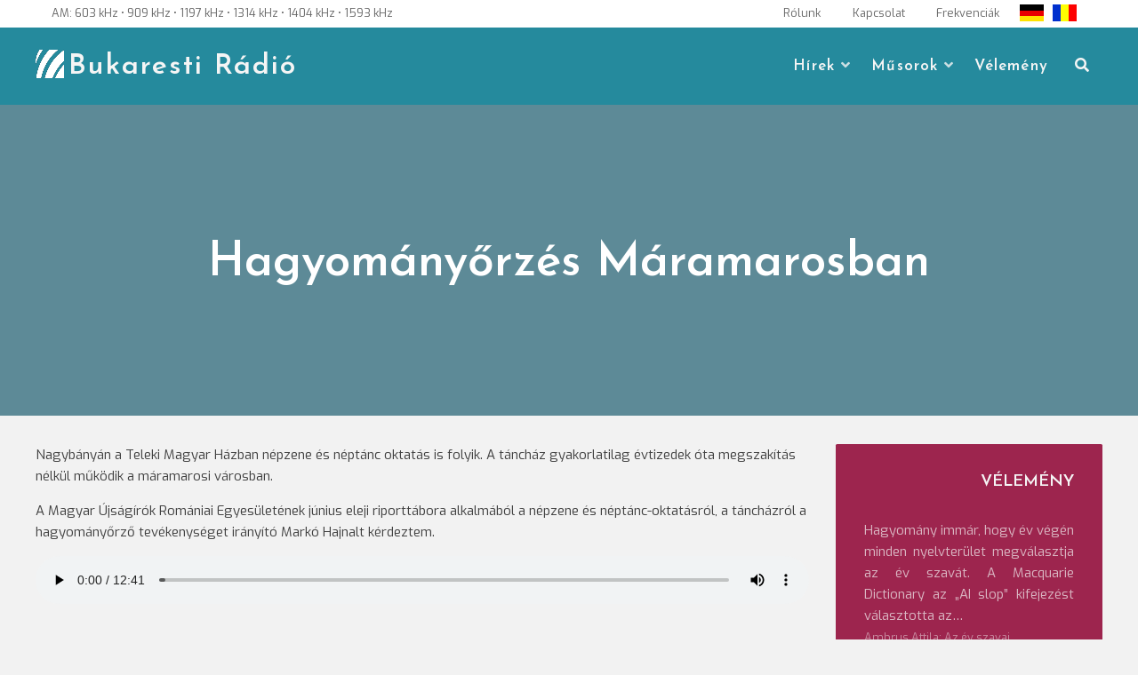

--- FILE ---
content_type: text/html; charset=UTF-8
request_url: https://www.bukarestiradio.ro/2021/07/08/hagyomanyorzes-maramarosban/
body_size: 10494
content:
<!DOCTYPE html>
<html lang="hu"
    xmlns:og="http://opengraphprotocol.org/schema/"
    xmlns:fb="http://www.facebook.com/2008/fbml">
<head>
<meta charset="UTF-8">
<meta name="viewport" content="width=device-width, initial-scale=1">
<link rel="profile" href="http://gmpg.org/xfn/11">
<title>Hagyományőrzés Máramarosban &#8211; Bukaresti Rádió</title>
<meta name='robots' content='max-image-preview:large' />
<!-- Jetpack Site Verification Tags -->
<meta name="google-site-verification" content="0VODgGw-6GrF5IdP6si9UsDbWzayle8QUIYeMHGn3Q0" />
<link rel='dns-prefetch' href='//stats.wp.com' />
<link rel='dns-prefetch' href='//fonts.googleapis.com' />
<link rel='preconnect' href='//c0.wp.com' />
<link rel="alternate" type="application/rss+xml" title="Bukaresti Rádió &raquo; hírcsatorna" href="https://www.bukarestiradio.ro/feed/" />
<link rel="alternate" type="application/rss+xml" title="Bukaresti Rádió &raquo; hozzászólás hírcsatorna" href="https://www.bukarestiradio.ro/comments/feed/" />
<link rel="alternate" title="oEmbed (JSON)" type="application/json+oembed" href="https://www.bukarestiradio.ro/wp-json/oembed/1.0/embed?url=https%3A%2F%2Fwww.bukarestiradio.ro%2F2021%2F07%2F08%2Fhagyomanyorzes-maramarosban%2F" />
<link rel="alternate" title="oEmbed (XML)" type="text/xml+oembed" href="https://www.bukarestiradio.ro/wp-json/oembed/1.0/embed?url=https%3A%2F%2Fwww.bukarestiradio.ro%2F2021%2F07%2F08%2Fhagyomanyorzes-maramarosban%2F&#038;format=xml" />
<meta property="fb:app_id" content="684858781718824" />
<meta property="og:title" content="Hagyományőrzés Máramarosban" />
<meta property="og:description" content="" />
<meta property="og:type" content="article" />
<meta property="og:url" content="https://www.bukarestiradio.ro/2021/07/08/hagyomanyorzes-maramarosban/" />
<meta property="og:site_name" content="Bukaresti Rádió" />
<meta property="og:image" content="https://www.bukarestiradio.ro/media/2021/07/Nagybanya-zeneszek.jpg" />
<meta property="fb:admins" content="100015712083006, 680722431, 100000308225460" />


<style id='wp-img-auto-sizes-contain-inline-css' type='text/css'>
img:is([sizes=auto i],[sizes^="auto," i]){contain-intrinsic-size:3000px 1500px}
/*# sourceURL=wp-img-auto-sizes-contain-inline-css */
</style>
<style id='wp-block-library-inline-css' type='text/css'>
:root{--wp-block-synced-color:#7a00df;--wp-block-synced-color--rgb:122,0,223;--wp-bound-block-color:var(--wp-block-synced-color);--wp-editor-canvas-background:#ddd;--wp-admin-theme-color:#007cba;--wp-admin-theme-color--rgb:0,124,186;--wp-admin-theme-color-darker-10:#006ba1;--wp-admin-theme-color-darker-10--rgb:0,107,160.5;--wp-admin-theme-color-darker-20:#005a87;--wp-admin-theme-color-darker-20--rgb:0,90,135;--wp-admin-border-width-focus:2px}@media (min-resolution:192dpi){:root{--wp-admin-border-width-focus:1.5px}}.wp-element-button{cursor:pointer}:root .has-very-light-gray-background-color{background-color:#eee}:root .has-very-dark-gray-background-color{background-color:#313131}:root .has-very-light-gray-color{color:#eee}:root .has-very-dark-gray-color{color:#313131}:root .has-vivid-green-cyan-to-vivid-cyan-blue-gradient-background{background:linear-gradient(135deg,#00d084,#0693e3)}:root .has-purple-crush-gradient-background{background:linear-gradient(135deg,#34e2e4,#4721fb 50%,#ab1dfe)}:root .has-hazy-dawn-gradient-background{background:linear-gradient(135deg,#faaca8,#dad0ec)}:root .has-subdued-olive-gradient-background{background:linear-gradient(135deg,#fafae1,#67a671)}:root .has-atomic-cream-gradient-background{background:linear-gradient(135deg,#fdd79a,#004a59)}:root .has-nightshade-gradient-background{background:linear-gradient(135deg,#330968,#31cdcf)}:root .has-midnight-gradient-background{background:linear-gradient(135deg,#020381,#2874fc)}:root{--wp--preset--font-size--normal:16px;--wp--preset--font-size--huge:42px}.has-regular-font-size{font-size:1em}.has-larger-font-size{font-size:2.625em}.has-normal-font-size{font-size:var(--wp--preset--font-size--normal)}.has-huge-font-size{font-size:var(--wp--preset--font-size--huge)}.has-text-align-center{text-align:center}.has-text-align-left{text-align:left}.has-text-align-right{text-align:right}.has-fit-text{white-space:nowrap!important}#end-resizable-editor-section{display:none}.aligncenter{clear:both}.items-justified-left{justify-content:flex-start}.items-justified-center{justify-content:center}.items-justified-right{justify-content:flex-end}.items-justified-space-between{justify-content:space-between}.screen-reader-text{border:0;clip-path:inset(50%);height:1px;margin:-1px;overflow:hidden;padding:0;position:absolute;width:1px;word-wrap:normal!important}.screen-reader-text:focus{background-color:#ddd;clip-path:none;color:#444;display:block;font-size:1em;height:auto;left:5px;line-height:normal;padding:15px 23px 14px;text-decoration:none;top:5px;width:auto;z-index:100000}html :where(.has-border-color){border-style:solid}html :where([style*=border-top-color]){border-top-style:solid}html :where([style*=border-right-color]){border-right-style:solid}html :where([style*=border-bottom-color]){border-bottom-style:solid}html :where([style*=border-left-color]){border-left-style:solid}html :where([style*=border-width]){border-style:solid}html :where([style*=border-top-width]){border-top-style:solid}html :where([style*=border-right-width]){border-right-style:solid}html :where([style*=border-bottom-width]){border-bottom-style:solid}html :where([style*=border-left-width]){border-left-style:solid}html :where(img[class*=wp-image-]){height:auto;max-width:100%}:where(figure){margin:0 0 1em}html :where(.is-position-sticky){--wp-admin--admin-bar--position-offset:var(--wp-admin--admin-bar--height,0px)}@media screen and (max-width:600px){html :where(.is-position-sticky){--wp-admin--admin-bar--position-offset:0px}}

/*# sourceURL=wp-block-library-inline-css */
</style><style id='wp-block-audio-inline-css' type='text/css'>
.wp-block-audio{box-sizing:border-box}.wp-block-audio :where(figcaption){margin-bottom:1em;margin-top:.5em}.wp-block-audio audio{min-width:300px;width:100%}
/*# sourceURL=https://www.bukarestiradio.ro/wp-includes/blocks/audio/style.min.css */
</style>
<style id='wp-block-paragraph-inline-css' type='text/css'>
.is-small-text{font-size:.875em}.is-regular-text{font-size:1em}.is-large-text{font-size:2.25em}.is-larger-text{font-size:3em}.has-drop-cap:not(:focus):first-letter{float:left;font-size:8.4em;font-style:normal;font-weight:100;line-height:.68;margin:.05em .1em 0 0;text-transform:uppercase}body.rtl .has-drop-cap:not(:focus):first-letter{float:none;margin-left:.1em}p.has-drop-cap.has-background{overflow:hidden}:root :where(p.has-background){padding:1.25em 2.375em}:where(p.has-text-color:not(.has-link-color)) a{color:inherit}p.has-text-align-left[style*="writing-mode:vertical-lr"],p.has-text-align-right[style*="writing-mode:vertical-rl"]{rotate:180deg}
/*# sourceURL=https://www.bukarestiradio.ro/wp-includes/blocks/paragraph/style.min.css */
</style>
<style id='global-styles-inline-css' type='text/css'>
:root{--wp--preset--aspect-ratio--square: 1;--wp--preset--aspect-ratio--4-3: 4/3;--wp--preset--aspect-ratio--3-4: 3/4;--wp--preset--aspect-ratio--3-2: 3/2;--wp--preset--aspect-ratio--2-3: 2/3;--wp--preset--aspect-ratio--16-9: 16/9;--wp--preset--aspect-ratio--9-16: 9/16;--wp--preset--color--black: #000000;--wp--preset--color--cyan-bluish-gray: #abb8c3;--wp--preset--color--white: #ffffff;--wp--preset--color--pale-pink: #f78da7;--wp--preset--color--vivid-red: #cf2e2e;--wp--preset--color--luminous-vivid-orange: #ff6900;--wp--preset--color--luminous-vivid-amber: #fcb900;--wp--preset--color--light-green-cyan: #7bdcb5;--wp--preset--color--vivid-green-cyan: #00d084;--wp--preset--color--pale-cyan-blue: #8ed1fc;--wp--preset--color--vivid-cyan-blue: #0693e3;--wp--preset--color--vivid-purple: #9b51e0;--wp--preset--color--custom-color-1: #258a9d;--wp--preset--color--custom-color-2: #e08b8b;--wp--preset--color--very-dark-grey: #414141;--wp--preset--color--very-light-grey: #fcfcfc;--wp--preset--color--very-light-gray: #eeeeee;--wp--preset--color--very-dark-gray: #313131;--wp--preset--gradient--vivid-cyan-blue-to-vivid-purple: linear-gradient(135deg,rgb(6,147,227) 0%,rgb(155,81,224) 100%);--wp--preset--gradient--light-green-cyan-to-vivid-green-cyan: linear-gradient(135deg,rgb(122,220,180) 0%,rgb(0,208,130) 100%);--wp--preset--gradient--luminous-vivid-amber-to-luminous-vivid-orange: linear-gradient(135deg,rgb(252,185,0) 0%,rgb(255,105,0) 100%);--wp--preset--gradient--luminous-vivid-orange-to-vivid-red: linear-gradient(135deg,rgb(255,105,0) 0%,rgb(207,46,46) 100%);--wp--preset--gradient--very-light-gray-to-cyan-bluish-gray: linear-gradient(135deg,rgb(238,238,238) 0%,rgb(169,184,195) 100%);--wp--preset--gradient--cool-to-warm-spectrum: linear-gradient(135deg,rgb(74,234,220) 0%,rgb(151,120,209) 20%,rgb(207,42,186) 40%,rgb(238,44,130) 60%,rgb(251,105,98) 80%,rgb(254,248,76) 100%);--wp--preset--gradient--blush-light-purple: linear-gradient(135deg,rgb(255,206,236) 0%,rgb(152,150,240) 100%);--wp--preset--gradient--blush-bordeaux: linear-gradient(135deg,rgb(254,205,165) 0%,rgb(254,45,45) 50%,rgb(107,0,62) 100%);--wp--preset--gradient--luminous-dusk: linear-gradient(135deg,rgb(255,203,112) 0%,rgb(199,81,192) 50%,rgb(65,88,208) 100%);--wp--preset--gradient--pale-ocean: linear-gradient(135deg,rgb(255,245,203) 0%,rgb(182,227,212) 50%,rgb(51,167,181) 100%);--wp--preset--gradient--electric-grass: linear-gradient(135deg,rgb(202,248,128) 0%,rgb(113,206,126) 100%);--wp--preset--gradient--midnight: linear-gradient(135deg,rgb(2,3,129) 0%,rgb(40,116,252) 100%);--wp--preset--font-size--small: 13px;--wp--preset--font-size--medium: 20px;--wp--preset--font-size--large: 36px;--wp--preset--font-size--x-large: 42px;--wp--preset--spacing--20: 0.44rem;--wp--preset--spacing--30: 0.67rem;--wp--preset--spacing--40: 1rem;--wp--preset--spacing--50: 1.5rem;--wp--preset--spacing--60: 2.25rem;--wp--preset--spacing--70: 3.38rem;--wp--preset--spacing--80: 5.06rem;--wp--preset--shadow--natural: 6px 6px 9px rgba(0, 0, 0, 0.2);--wp--preset--shadow--deep: 12px 12px 50px rgba(0, 0, 0, 0.4);--wp--preset--shadow--sharp: 6px 6px 0px rgba(0, 0, 0, 0.2);--wp--preset--shadow--outlined: 6px 6px 0px -3px rgb(255, 255, 255), 6px 6px rgb(0, 0, 0);--wp--preset--shadow--crisp: 6px 6px 0px rgb(0, 0, 0);}:where(.is-layout-flex){gap: 0.5em;}:where(.is-layout-grid){gap: 0.5em;}body .is-layout-flex{display: flex;}.is-layout-flex{flex-wrap: wrap;align-items: center;}.is-layout-flex > :is(*, div){margin: 0;}body .is-layout-grid{display: grid;}.is-layout-grid > :is(*, div){margin: 0;}:where(.wp-block-columns.is-layout-flex){gap: 2em;}:where(.wp-block-columns.is-layout-grid){gap: 2em;}:where(.wp-block-post-template.is-layout-flex){gap: 1.25em;}:where(.wp-block-post-template.is-layout-grid){gap: 1.25em;}.has-black-color{color: var(--wp--preset--color--black) !important;}.has-cyan-bluish-gray-color{color: var(--wp--preset--color--cyan-bluish-gray) !important;}.has-white-color{color: var(--wp--preset--color--white) !important;}.has-pale-pink-color{color: var(--wp--preset--color--pale-pink) !important;}.has-vivid-red-color{color: var(--wp--preset--color--vivid-red) !important;}.has-luminous-vivid-orange-color{color: var(--wp--preset--color--luminous-vivid-orange) !important;}.has-luminous-vivid-amber-color{color: var(--wp--preset--color--luminous-vivid-amber) !important;}.has-light-green-cyan-color{color: var(--wp--preset--color--light-green-cyan) !important;}.has-vivid-green-cyan-color{color: var(--wp--preset--color--vivid-green-cyan) !important;}.has-pale-cyan-blue-color{color: var(--wp--preset--color--pale-cyan-blue) !important;}.has-vivid-cyan-blue-color{color: var(--wp--preset--color--vivid-cyan-blue) !important;}.has-vivid-purple-color{color: var(--wp--preset--color--vivid-purple) !important;}.has-black-background-color{background-color: var(--wp--preset--color--black) !important;}.has-cyan-bluish-gray-background-color{background-color: var(--wp--preset--color--cyan-bluish-gray) !important;}.has-white-background-color{background-color: var(--wp--preset--color--white) !important;}.has-pale-pink-background-color{background-color: var(--wp--preset--color--pale-pink) !important;}.has-vivid-red-background-color{background-color: var(--wp--preset--color--vivid-red) !important;}.has-luminous-vivid-orange-background-color{background-color: var(--wp--preset--color--luminous-vivid-orange) !important;}.has-luminous-vivid-amber-background-color{background-color: var(--wp--preset--color--luminous-vivid-amber) !important;}.has-light-green-cyan-background-color{background-color: var(--wp--preset--color--light-green-cyan) !important;}.has-vivid-green-cyan-background-color{background-color: var(--wp--preset--color--vivid-green-cyan) !important;}.has-pale-cyan-blue-background-color{background-color: var(--wp--preset--color--pale-cyan-blue) !important;}.has-vivid-cyan-blue-background-color{background-color: var(--wp--preset--color--vivid-cyan-blue) !important;}.has-vivid-purple-background-color{background-color: var(--wp--preset--color--vivid-purple) !important;}.has-black-border-color{border-color: var(--wp--preset--color--black) !important;}.has-cyan-bluish-gray-border-color{border-color: var(--wp--preset--color--cyan-bluish-gray) !important;}.has-white-border-color{border-color: var(--wp--preset--color--white) !important;}.has-pale-pink-border-color{border-color: var(--wp--preset--color--pale-pink) !important;}.has-vivid-red-border-color{border-color: var(--wp--preset--color--vivid-red) !important;}.has-luminous-vivid-orange-border-color{border-color: var(--wp--preset--color--luminous-vivid-orange) !important;}.has-luminous-vivid-amber-border-color{border-color: var(--wp--preset--color--luminous-vivid-amber) !important;}.has-light-green-cyan-border-color{border-color: var(--wp--preset--color--light-green-cyan) !important;}.has-vivid-green-cyan-border-color{border-color: var(--wp--preset--color--vivid-green-cyan) !important;}.has-pale-cyan-blue-border-color{border-color: var(--wp--preset--color--pale-cyan-blue) !important;}.has-vivid-cyan-blue-border-color{border-color: var(--wp--preset--color--vivid-cyan-blue) !important;}.has-vivid-purple-border-color{border-color: var(--wp--preset--color--vivid-purple) !important;}.has-vivid-cyan-blue-to-vivid-purple-gradient-background{background: var(--wp--preset--gradient--vivid-cyan-blue-to-vivid-purple) !important;}.has-light-green-cyan-to-vivid-green-cyan-gradient-background{background: var(--wp--preset--gradient--light-green-cyan-to-vivid-green-cyan) !important;}.has-luminous-vivid-amber-to-luminous-vivid-orange-gradient-background{background: var(--wp--preset--gradient--luminous-vivid-amber-to-luminous-vivid-orange) !important;}.has-luminous-vivid-orange-to-vivid-red-gradient-background{background: var(--wp--preset--gradient--luminous-vivid-orange-to-vivid-red) !important;}.has-very-light-gray-to-cyan-bluish-gray-gradient-background{background: var(--wp--preset--gradient--very-light-gray-to-cyan-bluish-gray) !important;}.has-cool-to-warm-spectrum-gradient-background{background: var(--wp--preset--gradient--cool-to-warm-spectrum) !important;}.has-blush-light-purple-gradient-background{background: var(--wp--preset--gradient--blush-light-purple) !important;}.has-blush-bordeaux-gradient-background{background: var(--wp--preset--gradient--blush-bordeaux) !important;}.has-luminous-dusk-gradient-background{background: var(--wp--preset--gradient--luminous-dusk) !important;}.has-pale-ocean-gradient-background{background: var(--wp--preset--gradient--pale-ocean) !important;}.has-electric-grass-gradient-background{background: var(--wp--preset--gradient--electric-grass) !important;}.has-midnight-gradient-background{background: var(--wp--preset--gradient--midnight) !important;}.has-small-font-size{font-size: var(--wp--preset--font-size--small) !important;}.has-medium-font-size{font-size: var(--wp--preset--font-size--medium) !important;}.has-large-font-size{font-size: var(--wp--preset--font-size--large) !important;}.has-x-large-font-size{font-size: var(--wp--preset--font-size--x-large) !important;}
/*# sourceURL=global-styles-inline-css */
</style>

<style id='classic-theme-styles-inline-css' type='text/css'>
/*! This file is auto-generated */
.wp-block-button__link{color:#fff;background-color:#32373c;border-radius:9999px;box-shadow:none;text-decoration:none;padding:calc(.667em + 2px) calc(1.333em + 2px);font-size:1.125em}.wp-block-file__button{background:#32373c;color:#fff;text-decoration:none}
/*# sourceURL=/wp-includes/css/classic-themes.min.css */
</style>
<link rel='stylesheet' id='parent-style-css' href='https://www.bukarestiradio.ro/wp-content/cache/autoptimize/css/autoptimize_single_a136277546e3e5412d8b83e7f4c40223.css?ver=6.9' type='text/css' media='all' />
<link rel='stylesheet' id='child-style-css' href='https://www.bukarestiradio.ro/wp-content/cache/autoptimize/css/autoptimize_single_5081da087f32890a692b6d5bdebb4809.css?ver=6.9' type='text/css' media='all' />
<link rel='stylesheet' id='lorina-fonts-css' href='//fonts.googleapis.com/css?family=Josefin+Sans%3A100%2C100i%2C300%2C300i%2C400%2C400i%2C600%2C600i%2C700%2C700i%7CExo%3A100%2C100i%2C200%2C200i%2C300%2C300i%2C400%2C400i%2C500%2C500i%2C600%2C600i%2C700%2C700i%2C800%2C800i%2C900%2C900i&#038;subset=latin%2Clatin-ext' type='text/css' media='all' />
<link rel='stylesheet' id='lorina-fontawesome-css' href='https://www.bukarestiradio.ro/wp-content/themes/lorina/fontawesome/css/all.min.css?ver=6.9' type='text/css' media='all' />
<link rel='stylesheet' id='lorina-bx-slider-css' href='https://www.bukarestiradio.ro/wp-content/cache/autoptimize/css/autoptimize_single_683317bb5e205fa36ff82c1c35deb0e4.css?ver=6.9' type='text/css' media='all' />
<link rel='stylesheet' id='lorina-style-css' href='https://www.bukarestiradio.ro/wp-content/cache/autoptimize/css/autoptimize_single_5081da087f32890a692b6d5bdebb4809.css?ver=1.0.0' type='text/css' media='all' />
<style id='lorina-style-inline-css' type='text/css'>
body,button,input,select,textarea{font-family:'Exo';}.site-title{font-family:'Josefin Sans';}#site-navigation .site-main-menu{font-family:'Josefin Sans';}h1:not(.site-title),h2,h3,h4,h5,h6,blockquote,.wp-block-latest-posts.is-grid li > a,.wc-block-grid__product .wc-block-grid__product-title{font-family:'Josefin Sans';}.site-title{font-size:32px;}.container{max-width:1200px;}.site-title a,.site-title a:hover,.site-title a:active,.site-title a:focus,.site-description,#site-navigation,#site-navigation a,#primary-menu,#primary-menu li a,.toggle-nav,.menu-item-has-children .sub-trigger,.top-account h2,#masthead .search-form input[type="search"],#masthead .woocommerce-product-search input[type="search"],#masthead .search-form input[type="search"]::placeholder,#masthead .woocommerce-product-search input[type="search"]::placeholder{color:#f5f5f5;}th,blockquote,#grid-loop article.sticky,#main.infinite-grid .infinite-wrap article.sticky,#secondary,#shop-filters,.wp-caption-text,.top-search .mini-search,#masthead .top-account .mini-account,#masthead .top-cart .mini-cart,#primary-menu ul,.pagination span,.pagination .dots,.pagination a,.woocommerce nav.woocommerce-pagination ul li a, .woocommerce nav.woocommerce-pagination ul li span,.woocommerce div.product .woocommerce-tabs ul.tabs li,.wp-block-woocommerce-attribute-filter,.wp-block-woocommerce-price-filter,.wp-block-woocommerce-active-filters > h5,.wp-block-woocommerce-active-filters > div,.wp-block-woocommerce-active-filters > div:last-child{background:#258a9d;}.entry-header.with-image,.archive-header.with-image,#masthead,#colophon,.has-custom-color-1-background-color{background-color:#258a9d;}.comment-navigation .nav-next a:after{border-left-color:#258a9d;}.comment-navigation .nav-previous a:after{border-right-color:#258a9d;}.woocommerce div.product .woocommerce-tabs ul.tabs li{border-color:#258a9d;}.has-custom-color-1-color{color:#258a9d;}
/*# sourceURL=lorina-style-inline-css */
</style>
<script type="text/javascript" src="https://www.bukarestiradio.ro/wp-includes/js/jquery/jquery.min.js?ver=3.7.1" id="jquery-core-js"></script>

<link rel="https://api.w.org/" href="https://www.bukarestiradio.ro/wp-json/" /><link rel="alternate" title="JSON" type="application/json" href="https://www.bukarestiradio.ro/wp-json/wp/v2/posts/404133" /><link rel="EditURI" type="application/rsd+xml" title="RSD" href="https://www.bukarestiradio.ro/xmlrpc.php?rsd" />
<meta name="generator" content="WordPress 6.9" />
<link rel="canonical" href="https://www.bukarestiradio.ro/2021/07/08/hagyomanyorzes-maramarosban/" />
<link rel='shortlink' href='https://www.bukarestiradio.ro/?p=404133' />
	<style>img#wpstats{display:none}</style>
		<link rel="icon" href="https://www.bukarestiradio.ro/assets/images/favicon.ico" type="image/x-icon" /><style type="text/css" id="custom-background-css">
body.custom-background { background-color: #f2f2f2; }
</style>
			<style type="text/css" id="wp-custom-css">
			.more-link, .more-tag{
	display: none;
}
.site-title{
background-image: url(https://www.bukarestiradio.ro/assets/images/LogoBR.png);
    padding-left: 37px !important;
    display: block;
    background-repeat: no-repeat;
    line-height: 1.2 !important;
}		</style>
		</head>

<body class="wp-singular post-template-default single single-post postid-404133 single-format-standard custom-background wp-theme-lorina wp-child-theme-lorina-child group-blog">
<a class="skip-link screen-reader-text" href="#content">Skip to content</a>
<!-- Global site tag (gtag.js) - Google Analytics -->
<script async src="https://www.googletagmanager.com/gtag/js?id=UA-50143410-2"></script>
<script>
  window.dataLayer = window.dataLayer || [];
  function gtag(){dataLayer.push(arguments);}
  gtag('js', new Date());

  gtag('config', 'UA-50143410-2');
</script>

<!-- Global site tag (gtag.js) - Google Analytics -->
<script async src="https://www.googletagmanager.com/gtag/js?id=G-V8985ZE06P"></script>
<script>
  window.dataLayer = window.dataLayer || [];
  function gtag(){dataLayer.push(arguments);}
  gtag('js', new Date());

  gtag('config', 'G-V8985ZE06P');
</script>

<!-- Google tag (gtag.js) -->
<script async src="https://www.googletagmanager.com/gtag/js?id=G-JH8TLER0KB"></script>
<script>
  window.dataLayer = window.dataLayer || [];
  function gtag(){dataLayer.push(arguments);}
  gtag('js', new Date());

  gtag('config', 'G-JH8TLER0KB');
</script><div id="page">
	<header id="masthead" class="site-header">
				<div id="top-bar">
			<div class="container">
				<aside id="custom_html-12" class="widget_text widget widget_custom_html"><div class="textwidget custom-html-widget"><div class="frequencies">AM: 603 kHz • 909 kHz • 1197 kHz • 1314 kHz • 1404 kHz • 1593 kHz

</div>
</div></aside><aside id="custom_html-13" class="widget_text widget widget_custom_html"><div class="textwidget custom-html-widget"><div class="utils"><a href="https://www.bukarestiradio.ro/?p=54/"><span>Rólunk</span></a>
<a href="https://www.bukarestiradio.ro/?p=3145/"><span>Kapcsolat</span></a>
<a href="https://www.bukarestiradio.ro/?p=274/"><span>Frekvenciák</span></a></div>

<div class="flags">
	<a href="http://radiobukarest.ro/" class="customize-unpreviewable"><div id="flag-de">&nbsp;</div></a>
<a href="https://www.bukarestiradio.ro/?p=307"><div id="flag-ro">&nbsp;</div></a>
</div></div></aside>			</div>
		</div>
		
		<div class="container">
					<div id="site-branding">
															<p class="site-title"><a class="" href="https://www.bukarestiradio.ro/" rel="home">Bukaresti Rádió</a></p>
									
						<div class="site-description"></div>
			</div><!-- #site-branding -->
						<button class="toggle-nav"></button>
		<div id="site-navigation" role="navigation">
			<div class="site-main-menu">
			<div class="menu-felso-container"><ul id="primary-menu" class="menu"><li id="menu-item-6785" class="menu-item menu-item-type-taxonomy menu-item-object-category menu-item-has-children menu-item-6785"><button class="sub-trigger"></button><a href="https://www.bukarestiradio.ro/rovat/hirek/itthon/">Hírek</a>
<ul class="sub-menu">
	<li id="menu-item-383873" class="menu-item menu-item-type-taxonomy menu-item-object-category menu-item-383873"><a href="https://www.bukarestiradio.ro/rovat/hirek/itthon/egeszseg/">Egészség</a></li>
	<li id="menu-item-383874" class="menu-item menu-item-type-taxonomy menu-item-object-category menu-item-383874"><a href="https://www.bukarestiradio.ro/rovat/hirek/itthon/gazdasag/">Gazdaság</a></li>
	<li id="menu-item-383894" class="menu-item menu-item-type-taxonomy menu-item-object-category menu-item-383894"><a href="https://www.bukarestiradio.ro/rovat/hirek/itthon/kozelet/">Közélet</a></li>
	<li id="menu-item-383875" class="menu-item menu-item-type-taxonomy menu-item-object-category menu-item-383875"><a href="https://www.bukarestiradio.ro/rovat/hirek/itthon/kultura/">Kultúra</a></li>
	<li id="menu-item-383876" class="menu-item menu-item-type-taxonomy menu-item-object-category menu-item-383876"><a href="https://www.bukarestiradio.ro/rovat/hirek/itthon/oktatas/">Oktatás</a></li>
	<li id="menu-item-383877" class="menu-item menu-item-type-taxonomy menu-item-object-category menu-item-383877"><a href="https://www.bukarestiradio.ro/rovat/hirek/itthon/szocialis/">Társadalom</a></li>
	<li id="menu-item-6805" class="menu-item menu-item-type-taxonomy menu-item-object-category menu-item-6805"><a href="https://www.bukarestiradio.ro/rovat/hirek/nagyvilag/">Világ</a></li>
</ul>
</li>
<li id="menu-item-383879" class="menu-item menu-item-type-taxonomy menu-item-object-category current-post-ancestor menu-item-has-children menu-item-383879"><button class="sub-trigger"></button><a href="https://www.bukarestiradio.ro/rovat/musorok/">Műsorok</a>
<ul class="sub-menu">
	<li id="menu-item-383880" class="menu-item menu-item-type-taxonomy menu-item-object-category menu-item-383880"><a href="https://www.bukarestiradio.ro/rovat/musorok/a-het-hirei/">A hét hírei</a></li>
	<li id="menu-item-383882" class="menu-item menu-item-type-taxonomy menu-item-object-category menu-item-383882"><a href="https://www.bukarestiradio.ro/rovat/musorok/vallas/">Egyházi műsor</a></li>
	<li id="menu-item-383883" class="menu-item menu-item-type-taxonomy menu-item-object-category menu-item-383883"><a href="https://www.bukarestiradio.ro/rovat/musorok/eszpresszo/">Észpresszó</a></li>
	<li id="menu-item-383884" class="menu-item menu-item-type-taxonomy menu-item-object-category menu-item-383884"><a href="https://www.bukarestiradio.ro/rovat/musorok/hatter/">Háttér</a></li>
	<li id="menu-item-383885" class="menu-item menu-item-type-taxonomy menu-item-object-category current-post-ancestor current-menu-parent current-post-parent menu-item-383885"><a href="https://www.bukarestiradio.ro/rovat/musorok/hetkoznapok/">Hétköznapok</a></li>
	<li id="menu-item-383887" class="menu-item menu-item-type-taxonomy menu-item-object-category menu-item-383887"><a href="https://www.bukarestiradio.ro/rovat/musorok/mozaik/">Mozaik</a></li>
	<li id="menu-item-383888" class="menu-item menu-item-type-taxonomy menu-item-object-category menu-item-383888"><a href="https://www.bukarestiradio.ro/rovat/musorok/natura-studio/">Natura Stúdió</a></li>
	<li id="menu-item-383889" class="menu-item menu-item-type-taxonomy menu-item-object-category menu-item-383889"><a href="https://www.bukarestiradio.ro/rovat/musorok/szabad-szombat/">Szabad szombat</a></li>
	<li id="menu-item-383890" class="menu-item menu-item-type-taxonomy menu-item-object-category menu-item-383890"><a href="https://www.bukarestiradio.ro/rovat/musorok/szovegkovacs/">Szövegkovács</a></li>
	<li id="menu-item-383892" class="menu-item menu-item-type-taxonomy menu-item-object-category menu-item-383892"><a href="https://www.bukarestiradio.ro/rovat/musorok/zenei-kalandozasok/">Zenei kalandozások</a></li>
</ul>
</li>
<li id="menu-item-383891" class="menu-item menu-item-type-taxonomy menu-item-object-category menu-item-383891"><a href="https://www.bukarestiradio.ro/rovat/musorok/velemeny/">Vélemény</a></li>
</ul></div>			</div>

									<div class="top-search">
			<button class="icons lorina-icon-search"></button>
			<div class="mini-search">
			<form role="search" method="get" class="search-form" action="https://www.bukarestiradio.ro/">
				<label>
					<span class="screen-reader-text">Keresés:</span>
					<input type="search" class="search-field" placeholder="Keresés&hellip;" value="" name="s" />
				</label>
				<input type="submit" class="search-submit" value="Keresés" />
			</form>			<button class="icons search-close">Close Search</button>
			</div>
		</div>
																	<button class="icons menu-close">Close Menu</button>
		
		</div>
				</div>

			</header><!-- #masthead -->
	
<style>
    </style>
<div id="chartdiv"></div>
<header class="entry-header with-image" style="min-height: 350px; background-image: url('') "> 
  
    <div class="title-meta-wrapper">
        <div class="container">
            <h1 class="entry-title">Hagyományőrzés Máramarosban</h1>        </div>
    </div>
</header><!-- .entry-header -->

<div id="content" class="site-content clearfix">
		<div class="container clearfix"> 	<div id="primary" class="content-area">




		<main id="main" class="site-main" role="main">

			
			
				
<article id="post-404133" class="post-404133 post type-post status-publish format-standard has-post-thumbnail hentry category-hetkoznapok">

	<div class="entry-content single-entry-content">
		
<p>Nagybányán a Teleki Magyar Házban népzene és néptánc oktatás is folyik. A táncház gyakorlatilag évtizedek óta megszakítás nélkül működik a máramarosi városban. </p>



<span id="more-404133"></span>



<p>A Magyar Újságírók Romániai Egyesületének június eleji riporttábora alkalmából a népzene és néptánc-oktatásról, a táncházról a hagyományőrző tevékenységet irányító Markó Hajnalt kérdeztem.</p>



<figure class="wp-block-audio"><audio controls src="https://www.bukarestiradio.ro/media/2021/07/David-Hajnal-tanc-hosszu-vagva.mp3"></audio></figure>

	</div><!-- .entry-content -->

	<footer class="entry-footer">
		<div id="fb">
			<!-- Your like button code -->
<div class="fb-like" data-href="https://www.bukarestiradio.ro/2021/07/08/hagyomanyorzes-maramarosban/" data-layout="box_count" data-action="like"
    data-size="small" data-share="true">
</div>

				</div>
				<div class="entry-footer-content">
				2021. július 08. , 11:45<p><span class="author vcard"></span></p><p><span class="author-name"><a href="https://www.bukarestiradio.ro/author/forrolaci/">Forró László</a></span></p><p><span class="author-description"></span></p><span class="cat-links"><i class="lorina-icon-folder"></i> <a href="https://www.bukarestiradio.ro/rovat/musorok/hetkoznapok/" rel="category tag">Hétköznapok</a></span>				</div>
						
	</footer><!-- .entry-footer -->

</article><!-- #post-404133 -->

<?
			<!-- Comment #4: Plugin Code -->
<div class="fb-quote"></div>
<div class="fb-comments" data-href="https://www.bukarestiradio.ro/2021/07/08/hagyomanyorzes-maramarosban/" data-width="" data-numposts="5"></div>


				
	<nav class="navigation post-navigation" aria-label="Bejegyzések">
		<h2 class="screen-reader-text">Bejegyzés navigáció</h2>
		<div class="nav-links"><div class="nav-previous"><a href="https://www.bukarestiradio.ro/2021/07/08/felmerult-verespatak-kerdese-a-kormanyulesen/" rel="prev"><span class="nav-title"><i class="fa fa-chevron-left"></i>Felmerült Verespatak kérdése a kormányülésen</span></a></div><div class="nav-next"><a href="https://www.bukarestiradio.ro/2021/07/08/enyhen-javitotta-a-statisztikai-intezet-a-gazdasag-elso-negyedeves-novekedeset/" rel="next"><span class="nav-title">Enyhén javította a Statisztikai Intézet a gazdaság első negyedéves növekedését<i class="fa fa-chevron-right"></i></span></a></div></div>
	</nav>
	<div class="related-posts">
		<div id="grid-loop" class="layout-2">
						<article id="post-458026" class="post-458026 post type-post status-publish format-audio has-post-thumbnail hentry category-hetkoznapok post_format-post-format-audio">



				<header class="entry-header">
					<h2 class="entry-title"><a href="https://www.bukarestiradio.ro/2026/01/01/2025-a-moldvai-csangoknal/" rel="bookmark">2025 a moldvai csángóknál</a></h2>				</header><!-- .entry-header -->

				<div class="entry-content">
					<p>Kihívásokkal teli, mozgalmas évet zár a Moldvai Csángómagyarok Szövetsége. A moldvai csángók mintegy 40 ezres közösségében a legtöbben beszélik a&hellip;</p>
						<a class="more-tag button" href="https://www.bukarestiradio.ro/2026/01/01/2025-a-moldvai-csangoknal/" title="2025 a moldvai csángóknál">Tovább...</a>
									</div><!-- .entry-content -->

			</article><!-- #post-458026 -->
						<article id="post-458028" class="post-458028 post type-post status-publish format-audio has-post-thumbnail hentry category-hetkoznapok post_format-post-format-audio">



				<header class="entry-header">
					<h2 class="entry-title"><a href="https://www.bukarestiradio.ro/2026/01/01/jovore-is-kalotaszentkiraly-viseli-az-europai-ifjusagi-falu-cimet/" rel="bookmark">Jövőre is Kalotaszentkirály viseli az Európai Ifjúsági Falu címet</a></h2>				</header><!-- .entry-header -->

				<div class="entry-content">
					<p>Ez akkor szokott megtörténni ha a helyi fiatalság jól végzi a munkáját - tudtuk meg Póka Jácint Tivadar projektvezetőtől. A&hellip;</p>
						<a class="more-tag button" href="https://www.bukarestiradio.ro/2026/01/01/jovore-is-kalotaszentkiraly-viseli-az-europai-ifjusagi-falu-cimet/" title="Jövőre is Kalotaszentkirály viseli az Európai Ifjúsági Falu címet">Tovább...</a>
									</div><!-- .entry-content -->

			</article><!-- #post-458028 -->
						<article id="post-458021" class="post-458021 post type-post status-publish format-audio has-post-thumbnail hentry category-hetkoznapok post_format-post-format-audio">



				<header class="entry-header">
					<h2 class="entry-title"><a href="https://www.bukarestiradio.ro/2025/12/25/kalaka-betlehemes-a-bukaresti-ady-endre-liceumban/" rel="bookmark">Kaláka betlehemes a bukaresti Ady Endre líceumban</a></h2>				</header><!-- .entry-header -->

				<div class="entry-content">
					<p>A Kaláka együttes 1969-ben alakult Budapesten, verseket énekelnek, muzsikájuk sokszínű, a versekből következőek pedig sokstílusú. Az egyéni hangzást a négy&hellip;</p>
						<a class="more-tag button" href="https://www.bukarestiradio.ro/2025/12/25/kalaka-betlehemes-a-bukaresti-ady-endre-liceumban/" title="Kaláka betlehemes a bukaresti Ady Endre líceumban">Tovább...</a>
									</div><!-- .entry-content -->

			</article><!-- #post-458021 -->
						<article id="post-458023" class="post-458023 post type-post status-publish format-audio has-post-thumbnail hentry category-hetkoznapok post_format-post-format-audio">



				<header class="entry-header">
					<h2 class="entry-title"><a href="https://www.bukarestiradio.ro/2025/12/25/vasar-es-adomanygyujtes-a-kaszonokban/" rel="bookmark">Vásár és adománygyűjtés a Kászonokban</a></h2>				</header><!-- .entry-header -->

				<div class="entry-content">
					<p>Kilencedik alkalommal szerveztek karácsonyi vásárt Kászon községben december közepén. A kézművesek felvonultatása mellett a község néptánccsoportjai az Őszirózsák nyugdíjas klub,&hellip;</p>
						<a class="more-tag button" href="https://www.bukarestiradio.ro/2025/12/25/vasar-es-adomanygyujtes-a-kaszonokban/" title="Vásár és adománygyűjtés a Kászonokban">Tovább...</a>
									</div><!-- .entry-content -->

			</article><!-- #post-458023 -->
					</div><!-- #grid-loop -->
	</div>


			
		</main><!-- #main -->
	</div><!-- #primary -->


<div id="secondary" class="widget-area">
	<aside id="custom_html-17" class="widget_text widget widget_custom_html"><h4 class="sidebar-widget-title">VÉLEMÉNY</h4><div class="textwidget custom-html-widget"></div></aside><aside class="widget_text widget widget_custom_html">
    <div class="textwidget custom-html-widget">

                <div class="sidebar-velemeny">
            <p>Hagyomány immár, hogy év végén minden nyelvterület megválasztja az év szavát. A Macquarie Dictionary az „AI slop” kifejezést választotta az&hellip;</p>
            <a href="https://www.bukarestiradio.ro/2026/01/14/az-ev-szavai/" rel="bookmark">
                <span class="sidebar-link-velemeny">
                    Ambrus Attila: Az év szavai            </a>
            </span>
        </div>
                <div class="sidebar-velemeny">
            <p>Közismert a Salamon királyhoz fűződő bibliai történet az igazságos döntésről. Az írás szerint két asszony járult a király elé, mondván,&hellip;</p>
            <a href="https://www.bukarestiradio.ro/2026/01/13/salamoni-tortenet/" rel="bookmark">
                <span class="sidebar-link-velemeny">
                    Sarány István: Salamoni történet            </a>
            </span>
        </div>
                <div class="sidebar-velemeny">
            <p>„Világában aránylag kis szerepet játszik a szerelem. A szerelmi szenvedély alakjainak mozgatója ugyan (Rogozsin, Mitya), de Dosztojevszkij többnyire kívülről nézi&hellip;</p>
            <a href="https://www.bukarestiradio.ro/2026/01/12/fontos-alakok/" rel="bookmark">
                <span class="sidebar-link-velemeny">
                    Demény Péter: Fontos alakok            </a>
            </span>
        </div>
            </div>
</aside>
</div><!-- #secondary -->

	</div><!-- .container -->

	</div><!-- #content -->
	<footer id="colophon" class="site-footer">

		
				<div id="top-footer">
			<div class="container">
				<div class="top-footer clearfix">
					<div class="footer footer1">
						<aside id="custom_html-5" class="widget_text widget widget_custom_html"><h5 class="footer-column-widget-title">Bukaresti Rádió</h5><div class="textwidget custom-html-widget"><strong>Postacím:</strong> Strada General Berthelot 60-64.
010171 Bucuresti
<br /><strong>Telefon: </strong>+40 21 303 15 26
Fax: +40 21 319 05 58
<br /><b>E-mail:</b>
bukarestiradio[at]srr.ro<br />
</div></aside>	
					</div>

					<div class="footer footer2">
						<aside id="custom_html-8" class="widget_text widget widget_custom_html"><div class="textwidget custom-html-widget"><div id="ft-pt">
<a href="http://www.romania-actualitati.ro/"><div id="ft-rra">&nbsp;</div></a> 
	<a href="http://www.radioromaniacultural.ro/"><div id="ft-cult">&nbsp;</div></a>
<a href="http://www.radio3net.ro/"><div id="ft-3net">&nbsp;</div></a>
	<a href="http://www.romaniaregional.ro/"><div id="ft-rg">&nbsp;</div></a></div></div></aside>	
					</div>

					<div class="footer footer3">
						<aside id="custom_html-7" class="widget_text widget widget_custom_html"><div class="textwidget custom-html-widget"><div id="ft-pt">

				<a href="htttp://www.romania-muzical.ro"><div id="ft-muz">&nbsp;</div></a> 
				<a href="http://www.rri.ro"><div id="ft-rri">&nbsp;</div></a> 
				</div></div></aside>	
					</div>
				</div>
			</div>
		</div>
			</footer><!-- #colophon -->
</div><!-- #page -->
<script type="speculationrules">
{"prefetch":[{"source":"document","where":{"and":[{"href_matches":"/*"},{"not":{"href_matches":["/wp-*.php","/wp-admin/*","/media/*","/wp-content/*","/wp-content/plugins/*","/wp-content/themes/lorina-child/*","/wp-content/themes/lorina/*","/*\\?(.+)"]}},{"not":{"selector_matches":"a[rel~=\"nofollow\"]"}},{"not":{"selector_matches":".no-prefetch, .no-prefetch a"}}]},"eagerness":"conservative"}]}
</script>




<script type="text/javascript" id="jetpack-stats-js-before">
/* <![CDATA[ */
_stq = window._stq || [];
_stq.push([ "view", JSON.parse("{\"v\":\"ext\",\"blog\":\"177629454\",\"post\":\"404133\",\"tz\":\"2\",\"srv\":\"www.bukarestiradio.ro\",\"j\":\"1:15.3.1\"}") ]);
_stq.push([ "clickTrackerInit", "177629454", "404133" ]);
//# sourceURL=jetpack-stats-js-before
/* ]]> */
</script>
<script type="text/javascript" src="https://stats.wp.com/e-202603.js" id="jetpack-stats-js" defer="defer" data-wp-strategy="defer"></script>
<!-- Comment #322: SDK -->
<div id="fb-root"></div>
<script async defer crossorigin="anonymous"
    src="https://connect.facebook.net/hu_HU/sdk.js#xfbml=1&version=v6.0&appId=684858781718824&autoLogAppEvents=1">
</script>
<script defer src="https://www.bukarestiradio.ro/wp-content/cache/autoptimize/js/autoptimize_613dd553977efa0d7908c138ad972b0e.js"></script></body>
</html>
